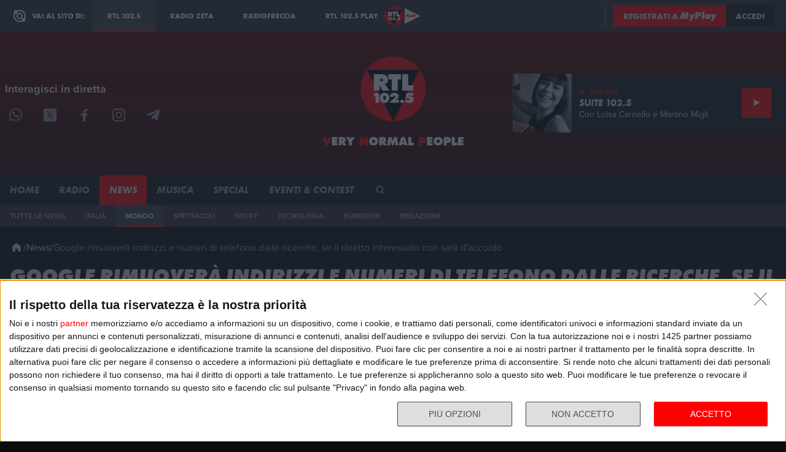

--- FILE ---
content_type: application/javascript; charset=UTF-8
request_url: https://adapi.smartadserver.com/genericpost
body_size: 1313
content:
sas.noad("267704");

--- FILE ---
content_type: application/javascript; charset=UTF-8
request_url: https://adapi.smartadserver.com/genericpost
body_size: 1312
content:
sas.noad("703979");